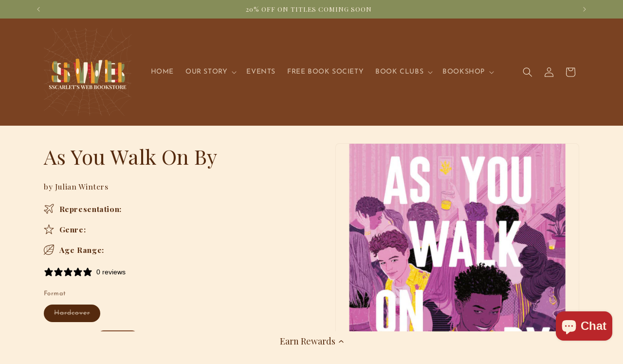

--- FILE ---
content_type: text/html; charset=UTF-8
request_url: https://pre.bossapps.co/api/js/sscarlets-web-bookstore.myshopify.com/variants
body_size: 1107
content:
{"44155108262136":"yes","43396708794616":"yes","45142986195192":"yes","46171924463864":"yes","46326821748984":"yes","46464173965560":"yes","46516658864376":"yes","46539093213432":"yes","46585438109944":"yes","46603911594232":"yes","46603911627000":"yes","46641682088184":"yes","46653941219576":"yes","46653947478264":"yes","44236122980600":"yes","46660626350328":"yes","46660694769912":"yes","46692956668152":"yes","46692977672440":"yes","46706109939960":"yes","46706390368504":"yes","46707127582968":"yes","46818583642360":"yes","46831516680440":"yes","46831516713208":"yes","46839897850104":"yes","46839916527864":"yes","46858750558456":"yes","46871985488120":"yes","46872024711416":"yes","46872034967800":"yes","46872041718008":"yes","46872058986744":"yes","46889743384824":"yes","46889751937272":"yes","46889751970040":"yes","46889783820536":"yes","46913343095032":"yes","46913875378424":"yes","46914153611512":"yes","46914350907640":"yes","46914353955064":"yes","46924873040120":"yes","46924934381816":"yes","46924939002104":"yes","47002873495800":"yes","47125617967352":"yes","47125626257656":"yes","47125638545656":"yes","47125642871032":"yes","47140293771512":"yes","47144170815736":"yes","47144172224760":"yes","47144181858552":"yes","47153254924536":"yes","47180799082744":"yes","47215547089144":"yes","47215589556472":"yes","47269507989752":"yes","47269553144056":"yes","47284348846328":"yes","47321395855608":"yes","47321407881464":"yes","47321415123192":"yes","47321419055352":"yes","47321443533048":"yes","47321447268600":"yes","47321452183800":"yes","47321460834552":"yes","47321492881656":"yes","44265877340408":"yes","47321591316728":"yes","47321609797880":"yes","47321614876920":"yes","47321627951352":"yes","47344341188856":"yes","47382587244792":"yes","47382592159992":"yes","47382596976888":"yes","47382600646904":"yes","47382603104504":"yes","47382615294200":"yes","47382626730232":"yes","47383180476664":"yes","47383183622392":"yes","47383279993080":"yes","47467831001336":"yes","47467852169464":"yes","47467865080056":"yes","47467878809848":"yes","47467903615224":"yes","47467939102968":"yes","47468165431544":"yes","47468416827640":"yes","47555319103736":"yes","47645799448824":"yes","47650774941944":"yes","47651081453816":"yes","47651101933816":"yes","47651125756152":"yes","47655205503224":"yes","47738965590264":"yes","47738978173176":"yes","47738995736824":"yes","47738995769592":"yes","47739007566072":"yes","47739008090360":"yes","47739010089208":"yes","47739010810104":"yes","47739058487544":"yes","47739111735544":"yes","47739126939896":"yes","47739181891832":"yes","47739201290488":"yes","47739221672184":"yes","47739243659512":"yes","47739250114808":"yes","47739270037752":"yes","47739276591352":"yes","47739279606008":"yes","47739281768696":"yes","47739283931384":"yes","47739283898616":"yes","47750164906232":"yes","47750235652344":"yes","47757260751096":"yes","47772316270840":"yes","47772326756600":"yes","47772341633272":"yes","47772350087416":"yes","47803869659384":"yes","47803731509496":"yes","47803731542264":"yes","47803734098168":"yes","47803732820216":"yes","47803731869944":"yes","47803732394232":"yes","47803732361464":"yes","47803735408888":"yes","47803736097016":"yes","47803733115128":"yes","47804631417080":"yes","47803733541112":"yes","47803735113976":"yes","47818583507192":"yes","47848370340088":"yes","47848370307320":"yes"}

--- FILE ---
content_type: text/javascript; charset=utf-8
request_url: https://www.sscarletsweb.com/products/as-you-walk-on-by-julian-winters.js
body_size: 1410
content:
{"id":7890880659704,"title":"As You Walk On By","handle":"as-you-walk-on-by-julian-winters","description":"\u003cdiv class=\"product-body clearfix\" id=\"left-rail-top\"\u003e\n\u003cdiv id=\"mobile-about-the-book\"\u003e\n\u003cdiv id=\"seemore-0\" class=\"slot product-about 9781984848727 isbn-related seemoreenable show opened\" target-height=\"547.413\" height-fold=\"377\"\u003e\n\u003csection class=\"overview\"\u003e\n\u003cdiv class=\"product-body clearfix\" id=\"left-rail-top\"\u003e\n\u003cdiv id=\"mobile-about-the-book\"\u003e\n\u003cdiv id=\"seemore-0\" class=\"slot product-about 9780593403792 isbn-related seemoreenable show opened\" target-height=\"469.938\" height-fold=\"377\"\u003e\n\u003csection class=\"overview\"\u003e\n\u003cdiv id=\"mobile-about-the-book\"\u003e\n\u003cdiv id=\"seemore-1\" class=\"slot product-about 9780593224632 isbn-related seemoreenable show opened\" target-height=\"492.781\" height-fold=\"377\"\u003e\n\u003csection class=\"overview\"\u003e\n\u003cdiv id=\"mobile-about-the-book\"\u003e\n\u003cdiv class=\"slot product-about 9780593429259 isbn-related seemoreenable show opened\" id=\"seemore-0\" height-fold=\"377\" target-height=\"515.625\"\u003e\n\u003csection class=\"overview\"\u003e\n\u003cdiv id=\"mobile-about-the-book\"\u003e\n\u003cdiv id=\"seemore-0\" class=\"slot product-about 9780593525098 isbn-related seemoreenable show opened\" target-height=\"561.312\" height-fold=\"377\"\u003e\n\u003csection class=\"overview\"\u003e\n\u003cdiv id=\"mobile-about-the-book\"\u003e\n\u003cdiv id=\"seemore-0\" class=\"slot product-about 9780593111994 isbn-related seemoreenable show opened\" target-height=\"447.094\" height-fold=\"377\"\u003e\n\u003csection class=\"overview\"\u003e\n\u003cdiv id=\"mobile-about-the-book\"\u003e\n\u003cdiv id=\"seemore-0\" class=\"slot product-about 9780593206508 isbn-related seemoreenable show opened\" target-height=\"492.781\" height-fold=\"377\"\u003e\n\u003csection class=\"overview\"\u003e\n\u003cp\u003e\u003cstrong\u003e\u003cem\u003eThe Breakfast Club\u003c\/em\u003e\u003cspan\u003e \u003c\/span\u003emeets\u003cspan\u003e \u003c\/span\u003e\u003cem\u003eCan’t Hardly Wait\u003c\/em\u003e\u003cspan\u003e \u003c\/span\u003ewith an unforgettable ensemble cast in another swoony YA contemporary from award-winning author Julian Winters!\u003c\/strong\u003e\u003cbr\u003e\u003cbr\u003eSeventeen-year-old Theo Wright has it all figured out. His plan (well, more like his dad’s plan) is a foolproof strategy that involves exceling at his magnet school, getting scouted by college recruiters, and going to Duke on athletic scholarship. But for now, all Theo wants is a perfect prom night. After his best friend Jay dares Theo to prompose to his crush at Chloe Campbell’s party, Theo’s ready to throw caution to the wind and take his chances.\u003cbr\u003e \u003cbr\u003eBut when the promposal goes epically wrong, Theo seeks refuge in an empty bedroom while the party rages on downstairs. Having an existential crisis about who he really is with and without his so-called best friend wasn’t on tonight’s agenda. Though, as the night goes on, Theo finds he’s not as alone as he thinks when, one by one, new classmates join him to avoid who they’re supposed be outside the bedroom door. Among them, a familiar acquaintance, a quiet outsider, an old friend, and a new flame . . .\u003c\/p\u003e\n\u003c\/section\u003e\n\u003c\/div\u003e\n\u003c\/div\u003e\n\u003cdiv id=\"mobile-listen-to-a-clip\"\u003e\n\u003cdiv class=\"slot product-listen show\"\u003e\n\u003ca id=\"listenToAClip\" name=\"#listen-to-a-clip\"\u003e\u003c\/a\u003e\u003cspan\u003e\u003c\/span\u003e\n\u003c\/div\u003e\n\u003c\/div\u003e\n\u003c\/section\u003e\n\u003c\/div\u003e\n\u003c\/div\u003e\n\u003cdiv id=\"mobile-listen-to-a-clip\"\u003e\n\u003cdiv class=\"slot product-listen show\"\u003e\n\u003ca id=\"listenToAClip\" name=\"#listen-to-a-clip\"\u003e\u003c\/a\u003e\u003cspan\u003e\u003c\/span\u003e\n\u003c\/div\u003e\n\u003c\/div\u003e\n\u003c\/section\u003e\n\u003c\/div\u003e\n\u003c\/div\u003e\n\u003cdiv id=\"mobile-listen-to-a-clip\"\u003e\n\u003cdiv class=\"slot product-listen show\"\u003e\n\u003ca id=\"listenToAClip\" name=\"#listen-to-a-clip\"\u003e\u003c\/a\u003e\u003cspan\u003e\u003c\/span\u003e\n\u003c\/div\u003e\n\u003c\/div\u003e\n\u003c\/section\u003e\n\u003c\/div\u003e\n\u003c\/div\u003e\n\u003c\/section\u003e\n\u003c\/div\u003e\n\u003c\/div\u003e\n\u003ch4\u003eDETAILS\u003cbr\u003e\n\u003c\/h4\u003e\n\u003c\/section\u003e\n\u003c\/div\u003e\n\u003c\/div\u003e\n\u003c\/div\u003e\n\u003c\/section\u003e\n\u003c\/div\u003e\n\u003c\/div\u003e\n\u003c\/div\u003e\n\u003cdiv\u003e\n\u003cdiv\u003eISBN-13: 9780593206508\u003c\/div\u003e\n\u003c\/div\u003e\n\u003cdiv\u003ePublisher: Viking Books for Young Readers\u003c\/div\u003e\n\u003cdiv\u003ePublication Date: January 17, 2023\u003c\/div\u003e\n\u003cdiv\u003e\n\u003cdiv\u003ePages: 336\u003c\/div\u003e\n\u003c\/div\u003e","published_at":"2023-07-16T19:24:08-04:00","created_at":"2022-12-18T12:57:55-05:00","vendor":"Penguin Random House","type":"Print Books","tags":["Fiction","LGBTQ+","Romance","Young Adult"],"price":1899,"price_min":1899,"price_max":1899,"available":false,"price_varies":false,"compare_at_price":null,"compare_at_price_min":0,"compare_at_price_max":0,"compare_at_price_varies":false,"variants":[{"id":43531244077304,"title":"Hardcover","option1":"Hardcover","option2":null,"option3":null,"sku":"9780593206508","requires_shipping":true,"taxable":true,"featured_image":null,"available":false,"name":"As You Walk On By - Hardcover","public_title":"Hardcover","options":["Hardcover"],"price":1899,"weight":440,"compare_at_price":null,"inventory_management":"shopify","barcode":"9780593206508","requires_selling_plan":false,"selling_plan_allocations":[]}],"images":["\/\/cdn.shopify.com\/s\/files\/1\/0471\/2156\/3811\/files\/asyouwalkonby.png?v=1701382704"],"featured_image":"\/\/cdn.shopify.com\/s\/files\/1\/0471\/2156\/3811\/files\/asyouwalkonby.png?v=1701382704","options":[{"name":"Format","position":1,"values":["Hardcover"]}],"url":"\/products\/as-you-walk-on-by-julian-winters","media":[{"alt":null,"id":32368182001912,"position":1,"preview_image":{"aspect_ratio":0.75,"height":800,"width":600,"src":"https:\/\/cdn.shopify.com\/s\/files\/1\/0471\/2156\/3811\/files\/asyouwalkonby.png?v=1701382704"},"aspect_ratio":0.75,"height":800,"media_type":"image","src":"https:\/\/cdn.shopify.com\/s\/files\/1\/0471\/2156\/3811\/files\/asyouwalkonby.png?v=1701382704","width":600}],"requires_selling_plan":false,"selling_plan_groups":[]}